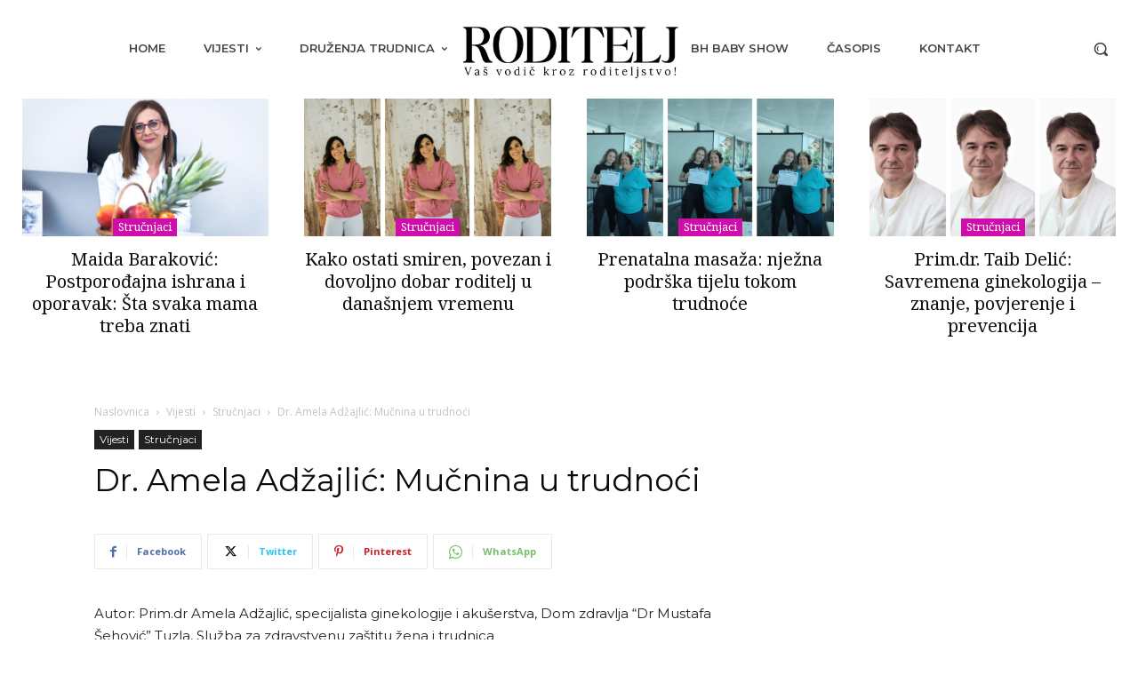

--- FILE ---
content_type: text/html; charset=UTF-8
request_url: https://roditelj.ba/wp-admin/admin-ajax.php?td_theme_name=Newspaper&v=12.6.7
body_size: -90
content:
{"28945":6}